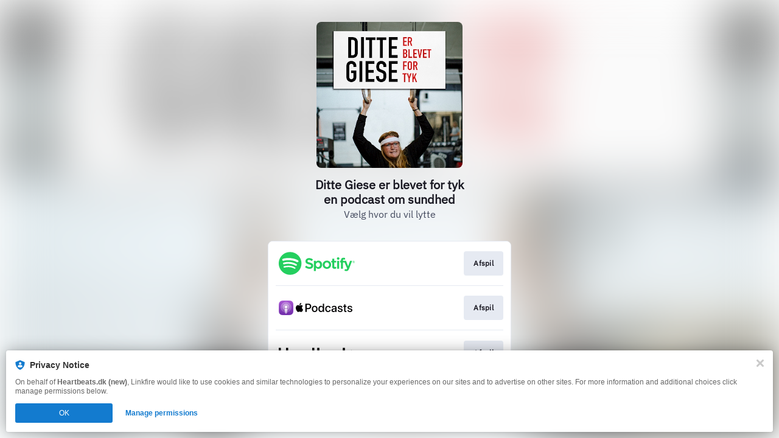

--- FILE ---
content_type: image/svg+xml
request_url: https://services.linkfire.com/logo_heartbeats_onlight.svg
body_size: 1333
content:
<?xml version="1.0" encoding="utf-8"?>
<!-- Generator: Adobe Illustrator 20.1.0, SVG Export Plug-In . SVG Version: 6.00 Build 0)  -->
<svg version="1.1" id="logos" xmlns="http://www.w3.org/2000/svg" xmlns:xlink="http://www.w3.org/1999/xlink" x="0px" y="0px"
	 viewBox="0 0 125 40" enable-background="new 0 0 125 40" xml:space="preserve">
<g>
	<g>
		<polygon points="12.027,11.759 12.027,17.938 3.421,17.938 3.421,11.759 0,11.759 0,27.758 3.421,27.758 3.421,21.083 
			12.027,21.083 12.027,27.758 15.447,27.758 15.447,11.759 		"/>
		<path d="M22.964,15.883c-3.848,0-6.289,2.731-6.289,6.413s2.814,5.958,6.496,5.958c2.855,0,5.058-1.531,5.674-3.393l-2.612-1.076
			c0,0-0.662,1.945-3.062,1.945c-2.023,0-2.841-1.412-3.047-3.021h8.882C29.254,20.434,28.674,15.883,22.964,15.883z M20.156,20.89
			c0.294-1.469,1.308-2.483,2.707-2.483c1.673,0,2.625,0.91,2.666,2.483H20.156z"/>
		<path d="M83.457,15.883c-3.848,0-6.289,2.731-6.289,6.413s2.814,5.958,6.496,5.958c2.855,0,5.058-1.531,5.674-3.393l-2.612-1.076
			c0,0-0.662,1.945-3.062,1.945c-2.023,0-2.841-1.412-3.047-3.021h8.882C89.747,20.434,89.167,15.883,83.457,15.883z M80.649,20.89
			c0.294-1.469,1.308-2.483,2.707-2.483c1.673,0,2.625,0.91,2.666,2.483H80.649z"/>
		<path d="M41.625,24.324c0-1.159,0-3.476,0-3.931c0-1.986-0.745-4.51-5.255-4.51c-3.021,0-4.965,1.2-5.876,3.434l2.938,1.117
			c0,0,0.248-2.027,2.731-2.027c1.738,0,2.069,1.159,2.069,2.483c0,0,0,0.047,0,0.127c-0.605,0.009-2.078,0.046-3.6,0.204
			c-1.986,0.207-4.676,1.034-4.676,3.641s2.358,3.31,4.22,3.31s3.476-0.786,4.345-2.938c0,0,0.083,1.324,0.662,2.027
			c0.579,0.703,2.607,1.117,4.055,0.745V25.4C42.039,25.524,41.625,25.482,41.625,24.324z M35.295,25.648
			c-1.241,0-1.862-0.455-1.862-1.283s0.662-1.283,3.227-1.49c0.592-0.093,1.297-0.151,1.572-0.216c0,0.235,0,0.312,0,0.505
			C38.232,23.993,37.363,25.648,35.295,25.648z"/>
		<path d="M101.953,24.324c0-1.159,0-3.476,0-3.931c0-1.986-0.745-4.51-5.255-4.51c-3.021,0-4.965,1.2-5.876,3.434l2.938,1.117
			c0,0,0.248-2.027,2.731-2.027c1.738,0,2.069,1.159,2.069,2.483c0,0,0,0.047,0,0.127c-0.605,0.009-2.078,0.046-3.6,0.204
			c-1.986,0.207-4.676,1.034-4.676,3.641s2.358,3.31,4.22,3.31c1.862,0,3.476-0.786,4.345-2.938c0,0,0.083,1.324,0.662,2.027
			c0.579,0.703,2.607,1.117,4.055,0.745V25.4C102.367,25.524,101.953,25.482,101.953,24.324z M95.622,25.648
			c-1.241,0-1.862-0.455-1.862-1.283s0.662-1.283,3.227-1.49c0.592-0.093,1.297-0.151,1.572-0.216c0,0.235,0,0.312,0,0.505
			C98.56,23.993,97.691,25.648,95.622,25.648z"/>
		<path d="M44.398,16.297V27.8h3.393c0,0,0-3.972,0-5.793s1.407-3.269,4.096-2.731v-3.31c-1.738-0.041-3.724,0-4.386,3.227v-2.938
			L44.398,16.297z"/>
		<path d="M62.066,18.986v-2.648h-3.683v-4.593H54.99v4.593h-2.11v2.648h2.11v3.931c0,1.076-0.041,4.427,2.731,4.924
			c2.772,0.497,4.345-0.207,4.345-0.207v-2.648c-3.062,0.538-3.683,0.083-3.683-2.069v-3.931H62.066z"/>
		<path d="M112.339,18.986v-2.648h-3.683v-4.593h-3.393v4.593h-2.11v2.648h2.11v3.931c0,1.076-0.041,4.427,2.731,4.924
			c2.772,0.497,4.345-0.207,4.345-0.207v-2.648c-3.062,0.538-3.683,0.083-3.683-2.069v-3.931H112.339z"/>
		<path d="M70.672,15.883c-2.896,0-3.972,2.317-3.972,2.317v-6.455h-3.476V27.8h3.062v-2.648c0,0,0.828,3.021,4.262,3.021
			c3.434,0,5.462-3.062,5.462-6.144S74.272,15.883,70.672,15.883z M69.617,25.317c-2.172,0-2.876-1.779-2.876-2.483v-1.738
			c0.29-1.696,1.821-2.317,2.876-2.317c2.255,0,2.917,2.11,2.917,3.269C72.534,23.207,71.789,25.317,69.617,25.317z"/>
		<path d="M121.979,20.021l2.69-1.076c0,0-0.538-3.103-5.42-3.103c-3.848,0-5.71,1.862-5.71,3.889s1.87,3.211,5.172,3.517
			c2.234,0.207,2.979,0.621,2.979,1.407s-1.2,1.2-2.358,1.2c-1.159,0-2.483-0.166-3.186-1.986l-2.772,1.076
			c0,0,0.497,3.227,5.834,3.227c2.855,0,5.793-0.993,5.793-4.055c0-1.365-1.159-2.979-4.262-3.269
			c-3.103-0.29-3.931-0.745-3.931-1.407s0.869-1.241,2.317-1.241C120.573,18.2,121.524,18.779,121.979,20.021z"/>
	</g>
	<rect x="0" y="0" fill="none" width="125" height="40"/>
</g>
</svg>
